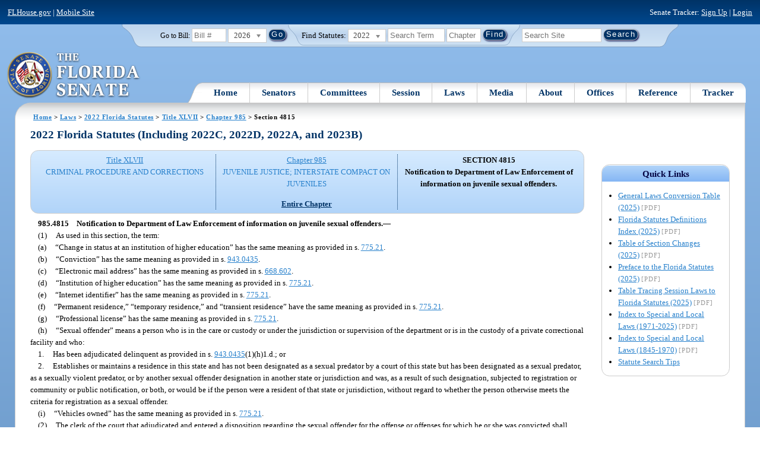

--- FILE ---
content_type: text/html; charset=utf-8
request_url: https://flsenate.gov/Laws/Statutes/2022/985.4815
body_size: 66666
content:
<!DOCTYPE html>

<html class="no-js">

<head>
    <meta charset="utf-8" />
    <link rel="apple-touch-icon" href="/Content/img/apple-touch-icon.png">
    <link rel="apple-touch-icon" sizes="72x72" href="/Content/img/apple-touch-icon-72x72-precomposed.png">
    <link rel="apple-touch-icon" sizes="57x57" href="/Content/img/apple-touch-icon-57x57-precomposed.png">
    <link rel="apple-touch-icon" sizes="114x114" href="/Content/img/apple-touch-icon-114x114-precomposed.png">
    <title>
    Chapter 985 Section 4815 - 2022 Florida Statutes - The Florida Senate
</title>
    <link href="/Content/css/styles.css" rel="stylesheet" type="text/css" media="screen" />
    <link href="/Content/css/print.css" rel="stylesheet" type="text/css" media="print" />
    <link href="/Content/css/chosen.css" rel="stylesheet" type="text/css" />
    
    <style>
        /*.box.left { padding: 0; }*/
        .statuteTOC { text-align: left; clear: both; /*background: none repeat scroll 0 0 #EDEDED; border: 0.09em solid #A9AAAB;*/ padding: 0.5em; position: relative; float: left; width: 98%; border-top: .09em dotted #036; }
            .statuteTOC:first-of-type, .statuteTOC.entireCh { border-top: none; }
        .lt-ie9 .statuteTOC.entireCh { border: 0; }
        .statuteTOC:hover { /*background-color:#d3e9ff;*/ background-color: #fff; }
        .statuteTOC a, .statuteTOC .selected { text-decoration: none; font-weight: bold; font-size: 1.1em; }

        /*.statuteTOC .entireCh a {float:right; }*/
        .tracker { float: left; width: 28px; }
        .trackerTitle { width: 28px; height:28px; float: left; content: ' '; }
        .statuteTOC .title { width: 10em; float: left; }
        .statuteTOC .descript { display: block; float: left; width: 60%; }
        .TOCcontrols { width: 9em; float: right; /*position: absolute; right: .5em;*/ }
            .TOCcontrols a { background: #036; color: #fff; padding: .2em .4em; white-space: nowrap; }
                .TOCcontrols a:hover { background: #2881cc; }
            .TOCcontrols .entireCh { display: block; margin-top: 1em; background: transparent; color: #036; padding: 0; text-align: right; margin-right: .5em; }
                .TOCcontrols .entireCh:hover { color: #2881CC; background: transparent; }

        /*Condensed/Mini Statute TOC prototype*/
        .miniStatuteTOC { /*float: left;*/  padding: 0 .5em; border-right: .09em dotted #036; display:table-cell; vertical-align:top; }
            .miniStatuteTOC:last-of-type  { border-right: none; }
        .twoAreas.filter, .threeAreas.filter, .fourAreas.filter { display: table; }
        .twoAreas .miniStatuteTOC { width: 49%;}
        .threeAreas .miniStatuteTOC { width: 32%; }
        .fourAreas .miniStatuteTOC { width: 24%; }

        .miniStatuteTOC a, .miniStatuteTOC a:hover .title { text-decoration: none; }
        .miniStatuteTOC a .title {text-decoration: underline; display:block;}
        
        .miniStatuteTOC .selected { text-decoration: none; font-weight: bold; /*font-size: 1.1em;*/  }
            .miniStatuteTOC a.wholeChp { display: block; margin-top: 1em; font-weight:bold; color: #036; text-decoration:underline;}
                .miniStatuteTOC a.wholeChp:hover { text-decoration: none; }
        .citeSearch { height: 32px; width: 32px; background-image: url("/UserContent/img/icons/billscite.png"); background-repeat:no-repeat; content: " "; display: inline-block; margin-right: 0.25em; }
        .trackMulti { height: 32px; width: 32px; background-image: url("/UserContent/img/icons/trackMulti.png"); background-repeat:no-repeat; content: " "; display: inline-block; margin-right: 0.25em; }
       #htop p.grid-50 {clear: none !important; margin: 0.8em 0 !important; } /* DP: style rule added to fix top header by negating styles added by statutory files */ 
       
       /*CV: styles added for titles affected by right column icons.*/
        div.PartTitle p { clear: left; }  
        div.Title p { clear: left; }
        .highlight { background-color:#ffff70; font-weight: bold; }
        .lt-ie10 div#RightCol { width: 230px; }
        #RightCol {margin-top:4.5em; }
    </style>



<script src="/Scripts/GoogleAnalytics.js"></script>

<script>
    initializeGoogleAnalytics('https://www.googletagmanager.com/gtag/js?id=', 'G-8CSBCL4LLF');
</script>

<script>
    initializeGoogleAnalytics('https://www.googletagmanager.com/gtag/js?id=', 'G-ZLT62P38CF');
</script>



</head>
<body>

    <!-- Transparent image to track how many users have JavaScript disabled -->
    <noscript><img src="/usercontent/img/icons/TransparentDot.gif" /></noscript>

    <script src="/Scripts/jquery-3.7.1.js"></script>
<script src="/Scripts/modernizr-2.6.2-respond-1.1.0.min.js"></script>
<script src="/Scripts/jquery.colorbox-min.js"></script>
<script src="/Scripts/jquery.placeholder.js"></script>
<script src="/Scripts/PhotoViewer.js"></script>
<script src="/Scripts/Tracker.js"></script>
<script src="/Scripts/chosen.jquery.js"></script>


    <!-- Htop: begin -->
    <div class="noindex">
        <!--noindex class tells Site Search Crawler to ignore html inside this tag-->

        <p id="skip"><a href="#menu">Skip to Navigation</a> | <a href="#main">Skip to Main Content</a> | <a href="#footer">Skip to Site Map</a></p>

        <div id="htop" class="grid-100 grid-parent clearfix">

            <p class="grid-50"><a href="http://www.flhouse.gov" id="FLHouseLink">FLHouse.gov</a> | <a class="GAMobile" href="/MobileSite">Mobile Site</a></p>
                <p class="grid-50 righttext">Senate Tracker: <a href="/Tracker/Signup">Sign Up</a> | <a href="/Tracker/Login">Login</a> </p>

        </div>
    </div>
    <!-- Htop: end -->
    <!-- Watch Session: end -->
    <div class="grid-container">
        <div class="grid-100">
            <div class="header-container">
                <!-- Search box: begin -->
                <div class="noindex">
                    <!--noindex class tells Site Search Crawler to ignore html inside this tag-->
                    <div id="searchbox">
                        <!--Go to Bill-->
                        <form action="/Session/Bill" method="post" class="form-inline">
                            <input name="__RequestVerificationToken" type="hidden" value="M9bBwauIUJD7g6iVQA3dYm8wea0DDR8IGpLbFVvceEyaWmAGyiO2FjPdc48S7B7F34YotkKLLItem8CPOWBcn8Uxao8yjfhU8aH5esLKuDI1" />
                            <span>
                                <label for="BillNumber">Go to Bill:</label>
                            </span>
                            <input type="search" class="input-mini-em" name="BillNumber" id="BillNumber" placeholder="Bill #">
                            <label class="print" for="billYear">Year:</label>
                                <select name="SessionYear" id="billYear" class="aytdropdown">
                <option value="2026" selected="selected">2026</option>
                <option value="2025">2025</option>
                <option value="2025C">2025C</option>
                <option value="2025B">2025B</option>
                <option value="2025A">2025A</option>
                <option value="2024O">2024 Org.</option>
                <option value="2024">2024</option>
                <option value="2023C">2023C</option>
                <option value="2023">2023</option>
                <option value="2023B">2023B</option>
                <option value="2022A">2022A</option>
                <option value="2022O">2022 Org.</option>
                <option value="2022D">2022D</option>
                <option value="2022C">2022C</option>
                <option value="2022">2022</option>
                <option value="2021B">2021B</option>
                <option value="2021A">2021A</option>
                <option value="2021">2021</option>
                <option value="2020O">2020 Org.</option>
                <option value="2020">2020</option>
                <option value="2019I">2019 I</option>
                <option value="2019">2019</option>
                <option value="2018O">2018 Org.</option>
                <option value="2018">2018</option>
                <option value="2017A">2017A</option>
                <option value="2017">2017</option>
                <option value="2016O">2016 Org.</option>
                <option value="2016">2016</option>
                <option value="2015C">2015C</option>
                <option value="2015B">2015B</option>
                <option value="2015A">2015A</option>
                <option value="2015">2015</option>
                <option value="2014O">2014 Org.</option>
                <option value="2014A">2014A</option>
                <option value="2014">2014</option>
                <option value="2013">2013</option>
                <option value="2012O">2012 Org.</option>
                <option value="2012B">2012B</option>
                <option value="2012">2012</option>
                <option value="2011">2011</option>
                <option value="2010A">2010A</option>
                <option value="2010O">2010 Org.</option>
                <option value="2010C">2010C</option>
                <option value="2010">2010</option>
                <option value="2009B">2009B</option>
                <option value="2009">2009</option>
                <option value="2009A">2009A</option>
                <option value="2008O">2008 Org.</option>
                <option value="2008">2008</option>
                <option value="2007D">2007D</option>
                <option value="2007C">2007C</option>
                <option value="2007B">2007B</option>
                <option value="2007">2007</option>
                <option value="2007A">2007A</option>
                <option value="2006O">2006 Org.</option>
                <option value="2006">2006</option>
                <option value="2005B">2005B</option>
                <option value="2005">2005</option>
                <option value="2004A">2004A</option>
                <option value="2004O">2004 Org.</option>
                <option value="2004">2004</option>
                <option value="2003E">2003E</option>
                <option value="2003D">2003D</option>
                <option value="2003C">2003C</option>
                <option value="2003B">2003B</option>
                <option value="2003A">2003A</option>
                <option value="2003">2003</option>
                <option value="2002O">2002 Org.</option>
                <option value="2002E">2002E</option>
                <option value="2002D">2002D</option>
                <option value="2002">2002</option>
                <option value="2001C">2001C</option>
                <option value="2001B">2001B</option>
                <option value="2001">2001</option>
                <option value="2001A">2000A (Dec.)</option>
                <option value="2000O">2000 Org.</option>
                <option value="2000">2000</option>
                <option value="2000A">2000A (Jan.)</option>
                <option value="1999">1999</option>
                <option value="1998O">1998 Org</option>
                <option value="1998">1998</option>
    </select>


                            <input type="hidden" name="FromGoToBill" value="True" />
                            <input type="submit" value="Go" class="blue button round">
                        </form>
                        <input type="hidden" id="DefaultSessionYear" value="" /> 
                        <!-- Search Statutes -->
                        <form action="/Laws/Statutes" method="post" class="form-inline statuebox">
                            <input name="__RequestVerificationToken" type="hidden" value="TKPN-LxpskEKnssLU_EDVJsaRxT2mIksAdgIRHkST92jL7IKWYVN5fQX5KQ23uV6CrmfylVh8CZrM6LXcU_VrBy64upNc5na589eHr47oi41" />
                            <span>Find Statutes:</span>
                            <label class="print" for="statuteYear">Year:</label>
                                <select name="StatuteYear" id="statuteYear" class="aytdropdown">
            <option value="2025">2025</option>
            <option value="2024">2024</option>
            <option value="2023">2023</option>
            <option value="2022" selected="selected">2022</option>
            <option value="2021">2021</option>
            <option value="2020">2020</option>
            <option value="2019">2019</option>
            <option value="2018">2018</option>
            <option value="2017">2017</option>
            <option value="2016">2016</option>
            <option value="2015">2015</option>
            <option value="2014">2014</option>
            <option value="2013">2013</option>
            <option value="2012">2012</option>
            <option value="2011">2011</option>
            <option value="2010">2010</option>
            <option value="2009">2009</option>
            <option value="2008">2008</option>
            <option value="2007">2007</option>
            <option value="2006">2006</option>
            <option value="2005">2005</option>
            <option value="2004">2004</option>
            <option value="2003">2003</option>
            <option value="2002">2002</option>
            <option value="2001">2001</option>
            <option value="2000">2000</option>
            <option value="1999">1999</option>
            <option value="1998">1998</option>
            <option value="1997">1997</option>
    </select>


                            <input type="search" name="StatuteSearchQuery" class="input-small-em" placeholder="Search Term">
                            <label class="print" for="statuteChap">Within Chapter:</label>
                            <input type="search" name="GoToChapter" id="statuteChap" class="input-mini-em" placeholder="Chapter">
                            <input type="submit" value="Find" class="blue button round">
                        </form>

                        <!--Search Flsenate.gov-->
                        <form accept-charset="utf-8" action="/search/results" class="form-inline" method="get">
                            <input type="search" autocomplete="off" class="input-medium-em" name="q" title="search" id="searchQuery" placeholder="Search Site">
                            <input type="submit" value="Search" class="blue button round">
                        </form>
                    </div>
                </div>
                <noscript>
                    <p class="right centertext redtext mar-bot0 width50" style="margin-top:3em;">Javascript must be enabled for site search.</p>
                </noscript>
                <!-- Search box: end -->
                <header class="wrapper clearfix">
                    <h1 class="print">The Florida Senate</h1>
                    <div id="logo">
                        <a href="/" class="logo sealsImg"></a>
                    </div>

                    <!-- Menu:start -->
                    <nav>
                        <ul id="menu">
                            <li class="first">
                                <a href="/">Home</a>
                            </li>

                            <li>
                                <a href="/Senators" class="drop">Senators</a>
                                <div class="dropdown_1column">
                                    <div class="col_1">
                                        <p><a href="/Senators">Senator List</a></p>
                                        <p><a href="/Senators/Find">Find Your Legislators</a></p>
                                        <p><a href="/Senators/Districts">District Maps</a></p>
                                        <p><a href="/Senators/VoteDisclosures">Vote Disclosures</a></p>
                                    </div>
                                </div>
                            </li>

                            <li>
                                <a href="/Committees" class="drop">Committees</a>
                                <div class="dropdown_1column">
                                    <div class="col_1">
                                        <p><a href="/Committees">Committee List</a></p>
                                        <p>
                                            <a href="/Committees/Publications">
                                                Committee<br />
                                                Publications
                                            </a>
                                        </p>
                                    </div>
                                </div>
                            </li>

                            <li>
                                <a href="/Session" class="drop">Session</a>
                                <div class="dropdown_3columns">
                                    <div class="col_1">
                                        <p><a href="/Session/Bills">Bills</a></p>
                                        <p><a href="/Session/Calendars">Calendars</a></p>
                                        <p><a href="/Session/Journals">Journals</a></p>
                                    </div>
                                    <div class="col_1">
                                        <p><a href="/Session/Appropriations">Appropriations</a></p>
                                        <p><a href="/Session/Conferences">Conferences</a></p>
                                        <p><a href="/Session/Reports">Reports</a></p>
                                    </div>
                                    <div class="col_1">
                                        <p><a href="/Session/ExecutiveAppointments">Executive Appointments</a></p>
                                        <p><a href="/Session/ExecutiveSuspensions">Executive Suspensions</a></p>
                                        <p><a href="/Session/Redistricting">Redistricting</a></p>
                                    </div>
                                </div>
                            </li>

                            <li>
                                <a href="/Laws" class="drop">Laws</a>
                                <div class="dropdown_2columns">
                                    <div class="col_1">
                                        <p><a href="/Laws/Statutes">Statutes</a></p>
                                        <p>
                                            <a href="/Search/StatuteSearchTips">
                                                Help Searching<br>
                                                Statutes
                                            </a>
                                        </p>
                                        <p><a href="/Laws/Constitution">Constitution</a></p>
                                    </div>
                                    <div class="col_1">
                                        <p><a href="http://laws.flrules.org/">Laws of Florida <span class="newWindowIco16 commonIco"></span></a></p>
                                        <p><a href="http://www.leg.state.fl.us/cgi-bin/View_Page.pl?Tab=info_center&Submenu=2&File=index.html&Directory=portal/legistore/&Location=app">Order - Legistore <span class="newWindowIco16 commonIco"></span></a></p>
                                    </div>
                                </div>
                            </li>

                            <li>
                                <a href="/Media" class="drop">Media</a>
                                <div class="dropdown_2columns">
                                    <div class="col_1">
                                        <p>
                                            <a href="/Media/VideoSchedule">
                                                Video Broadcast<br>
                                                Schedule
                                            </a>
                                        </p>
                                        <p><a href="/Media/Publications">Publications</a></p>
                                    </div>
                                    <div class="col_1">
                                        <p><a href="/Media/Videos">Videos</a></p>
                                        <p><a href="/Media/Topics">Topics</a></p>
                                    </div>
                                </div>
                            </li>

                            <li>
                                <a href="/About" class="drop">About</a>
                                <div class="dropdown_2columns">
                                    <div class="col_1">
                                        <p><a href="/About/Employment">Employment</a></p>
                                        <p><a href="/About/Accessibility">Accessibility</a></p>
                                    </div>
                                    <div class="col_1">
                                        <p><a href="/About/Visit">Visit Us</a> </p>
                                        <p><a href="/About/Contact">Contact Us</a></p>
                                        <p><a href=" https://senatepages.flsenate.gov/">Page Program</a></p>
                                    </div>
                                </div>
                            </li>

                            <li>
                                <a href="/Offices" class="drop">Offices</a>
                                <div class="dropdown_2columns align_right">
                                    <div class="col_1">
                                        <p><a href="/Offices/President">President's Office </a></p>
                                        <p><a href="/Offices/Majority">Majority Office</a></p>
                                    </div>
                                    <div class="col_1">
                                        <p><a href="/Offices/Minority">Minority Office</a></p>
                                        <p><a href="/Offices/Secretary">Secretary's Office </a></p>
                                    </div>
                                </div>
                            </li>

                            <li>
                                <a href="/Reference" class="drop">Reference</a>
                                <div class="dropdown_2columns align_right">
                                    <div class="col_1">
                                        <p><a href="/Reference/Glossary">Glossary</a></p>
                                        <p><a href="/Reference/FAQ">FAQ</a></p>
                                        <p><a href="/Reference/Help">Help</a></p>
                                        <p><a href="/Reference/Links">Links</a></p>
                                        <p><a href="/Search/SiteSearchTips">Search Tips</a></p>
                                    </div>
                                    <div class="col_1">
                                        <p><a href="/Reference/Publications">Publications</a></p>
                                        <p><a href="/Reference/SenateRules">Rules</a></p>
                                        <p><a href="/Reference/Publications/SenateHandbooks">Handbooks</a></p>
                                        <p><a href="/Reference/AdvisoryOpinions">Advisory Opinions</a></p>
                                        <p><a href="/Reference/PublicRecords">Public Records</a></p>
                                    </div>
                                </div>
                            </li>

                            <li class="last">
                                <a href="/Tracker">Tracker</a>
                                <div class="dropdown_1column align_right">
                                    <div class="col_1">

                                            <p><a href="/Tracker/Login">Login</a></p>
                                            <p><a href="/Tracker/Signup">Sign Up</a></p>
                                        <p><a href="/Tracker/Help">Tracker Help</a></p>
                                    </div>
                                </div>
                            </li>
                        </ul>
                    </nav>
                    <!-- Menu:end -->
                </header>
            </div>
            <div id="main" class="grid-100">
                <div class="main wrapper clearfix">
                    


                    
    <div id="breadcrumbs"><a href="/">Home</a> &gt; <a href="/Laws">Laws</a> &gt; <a href="/Laws/Statutes/2022">2022 Florida Statutes</a> &gt; <a href="/Laws/Statutes/2022/Title47/#Title47">Title XLVII</a> &gt;  
            <a href="/Laws/Statutes/2022/Chapter985">Chapter 985</a> &gt; Section 4815    </div>

                    






<!-- Right column begin -->
<div id="RightCol" class="grid-fixedRight">
    
    <!-- Bills that Cite this Section: Begin-->
    <!-- Bills: End-->
    <!-- quick links: begin -->
            <div class="quicklink">
            <p class="ql-title">Quick Links</p>
            <ul>
                    <li><a target="_blank" href="/PublishedContent/Laws/Statutes/Links/General_Laws_Conversion_Table__2025_.pdf">General Laws Conversion Table (2025)</a> <span class="filetype">[PDF]</span></li>
                    <li><a target="_blank" href="/PublishedContent/Laws/Statutes/Links/Florida_Statutes_Definitions_Index__2025_.pdf">Florida Statutes Definitions Index (2025)</a> <span class="filetype">[PDF]</span></li>
                    <li><a target="_blank" href="/PublishedContent/Laws/Statutes/Links/Table_of_Section_Changes__2025_.pdf">Table of Section Changes (2025)</a> <span class="filetype">[PDF]</span></li>
                    <li><a target="_blank" href="/PublishedContent/Laws/Statutes/Links/Preface_to_the_Florida_Statutes__2025_.pdf">Preface to the Florida Statutes (2025)</a> <span class="filetype">[PDF]</span></li>
                    <li><a target="_blank" href="/PublishedContent/Laws/Statutes/Links/Table_Tracing_Session_Laws_to_Florida_Statutes__2025_.pdf">Table Tracing Session Laws to Florida Statutes (2025)</a> <span class="filetype">[PDF]</span></li>
                    <li><a target="_blank" href="/PublishedContent/Laws/Statutes/Links/Index_to_Special_and_Local_Laws__1971_2025_.pdf">Index to Special and Local Laws (1971-2025)</a> <span class="filetype">[PDF]</span></li>
                    <li><a target="_blank" href="/PublishedContent/Laws/Statutes/Links/IndexSpecialLocalLaws1845-1970.pdf">Index to Special and Local Laws (1845-1970)</a> <span class="filetype">[PDF]</span></li>
                    <li><a href="/Search/StatuteSearchTips">Statute Search Tips</a></li>
            </ul>
        </div>


    <!-- quick links: end -->
</div>
<!-- Right column end -->

<!-- Left column begin -->
<div class="grid-autoLeft">
    <h2>
        2022 Florida Statutes  (Including 2022C, 2022D, 2022A, and 2023B)    </h2>

    
    <div class="threeAreas filter left width98 rounded">
        <div class="miniStatuteTOC"><a href="/Laws/Statutes/2022/Title47/#Title47"><span class="title">Title XLVII</span> <span class="descript">CRIMINAL PROCEDURE AND CORRECTIONS</span></a></div>
        
                    <div class="miniStatuteTOC">
                        <a href="/Laws/Statutes/2022/Chapter985"><span class="title">Chapter 985</span>
                        <span class="descript">JUVENILE JUSTICE; INTERSTATE COMPACT ON JUVENILES</span></a> 
                            <a class="wholeChp" href="/Laws/Statutes/2022/Chapter985/All">Entire Chapter</a>
                    </div>
                    <div class="miniStatuteTOC">
                        <span class="selected">SECTION 4815 <br />
                        Notification to Department of Law Enforcement of information on juvenile sexual offenders.</span>
                    </div>
    
    </div> 
    

    <div class="HighlightBlock">
        <link href="/UserContent/Laws/Statutes/Statute2022/css/FSChapter.css" rel="stylesheet" type="text/css">
<!DOCTYPE html PUBLIC "-//W3C//DTD XHTML 1.0 Transitional//EN" "https://www.w3.org/TR/xhtml1/DTD/xhtml1-transitional.dtd"><html xmlns="https://www.w3.org/1999/xhtml" xmlns:mso="urn:schemas-microsoft-com:office:office" xmlns:msdt="uuid:C2F41010-65B3-11d1-A29F-00AA00C14882"><head><meta http-equiv="content-type" content="text/html; charset=utf-8" /><title>F.S. 985.4815</title><link rel="stylesheet" type="text/css" href="https://www.flsenate.gov/UserContent/Laws/Statutes/Statute2022/css/FSSection.css" />
<!--[if gte mso 9]><xml>
<mso:CustomDocumentProperties>
<mso:StatuteChapter msdt:dt="string">985.000000000000</mso:StatuteChapter>
<mso:StatuteChapterName msdt:dt="string">Juvenile justice; interstate compact on juveniles</mso:StatuteChapterName>
<mso:StatuteYear msdt:dt="string">2022.00000000000</mso:StatuteYear>
<mso:StatutePart msdt:dt="string">VII</mso:StatutePart>
<mso:StatuteChapterSection msdt:dt="string">0985.4815</mso:StatuteChapterSection>
<mso:StatuteSection msdt:dt="string">4815</mso:StatuteSection>
</mso:CustomDocumentProperties>
</xml><![endif]-->
</head><body><div class="Section"><span class="SectionNumber">985.4815&#x2003;</span><span class="Catchline"><span xml:space="preserve" class="CatchlineText">Notification to Department of Law Enforcement of information on juvenile sexual offenders.</span><span class="EmDash">&#x2014;</span></span><span class="SectionBody"><div class="Subsection"><span class="Number">(1)&#x2003;</span><span xml:space="preserve" class="Text Intro Justify">As used in this section, the term:</span><div class="Paragraph"><span class="Number">(a)&#x2003;</span><span xml:space="preserve" class="Text Intro Justify">“Change in status at an institution of higher education” has the same meaning as provided in s. <a href="/Laws/Statutes/2022/775.21">775.21</a>.</span></div><div class="Paragraph"><span class="Number">(b)&#x2003;</span><span xml:space="preserve" class="Text Intro Justify">“Conviction” has the same meaning as provided in s. <a href="/Laws/Statutes/2022/943.0435">943.0435</a>.</span></div><div class="Paragraph"><span class="Number">(c)&#x2003;</span><span xml:space="preserve" class="Text Intro Justify">“Electronic mail address” has the same meaning as provided in s. <a href="/Laws/Statutes/2022/668.602">668.602</a>.</span></div><div class="Paragraph"><span class="Number">(d)&#x2003;</span><span xml:space="preserve" class="Text Intro Justify">“Institution of higher education” has the same meaning as provided in s. <a href="/Laws/Statutes/2022/775.21">775.21</a>.</span></div><div class="Paragraph"><span class="Number">(e)&#x2003;</span><span xml:space="preserve" class="Text Intro Justify">“Internet identifier” has the same meaning as provided in s. <a href="/Laws/Statutes/2022/775.21">775.21</a>.</span></div><div class="Paragraph"><span class="Number">(f)&#x2003;</span><span xml:space="preserve" class="Text Intro Justify">“Permanent residence,” “temporary residence,” and “transient residence” have the same meaning as provided in s. <a href="/Laws/Statutes/2022/775.21">775.21</a>.</span></div><div class="Paragraph"><span class="Number">(g)&#x2003;</span><span xml:space="preserve" class="Text Intro Justify">“Professional license” has the same meaning as provided in s. <a href="/Laws/Statutes/2022/775.21">775.21</a>.</span></div><div class="Paragraph"><span class="Number">(h)&#x2003;</span><span xml:space="preserve" class="Text Intro Justify">“Sexual offender” means a person who is in the care or custody or under the jurisdiction or supervision of the department or is in the custody of a private correctional facility and who:</span><div class="SubParagraph"><span class="Number">1.&#x2003;</span><span xml:space="preserve" class="Text Intro Justify">Has been adjudicated delinquent as provided in s. <a href="/Laws/Statutes/2022/943.0435">943.0435</a>(1)(h)1.d.; or</span></div><div class="SubParagraph"><span class="Number">2.&#x2003;</span><span xml:space="preserve" class="Text Intro Justify">Establishes or maintains a residence in this state and has not been designated as a sexual predator by a court of this state but has been designated as a sexual predator, as a sexually violent predator, or by another sexual offender designation in another state or jurisdiction and was, as a result of such designation, subjected to registration or community or public notification, or both, or would be if the person were a resident of that state or jurisdiction, without regard to whether the person otherwise meets the criteria for registration as a sexual offender.</span></div></div><div class="Paragraph"><span class="Number">(i)&#x2003;</span><span xml:space="preserve" class="Text Intro Justify">“Vehicles owned” has the same meaning as provided in s. <a href="/Laws/Statutes/2022/775.21">775.21</a>.</span></div></div><div class="Subsection"><span class="Number">(2)&#x2003;</span><span xml:space="preserve" class="Text Intro Justify">The clerk of the court that adjudicated and entered a disposition regarding the sexual offender for the offense or offenses for which he or she was convicted shall forward to the department and the Department of Law Enforcement a certified copy of any order entered by the court imposing any special condition or restriction on the sexual offender which restricts or prohibits access to the victim, if the victim is a minor, or to other minors. The Department of Law Enforcement may include on its Internet website such special conditions or restrictions.</span></div><div class="Subsection"><span class="Number">(3)&#x2003;</span><span xml:space="preserve" class="Text Intro Justify">If a sexual offender is not sentenced to a term of residential commitment, the clerk of the court shall ensure that the sexual offender’s fingerprints are taken and forwarded to the Department of Law Enforcement within 48 hours after the court sentences the offender. The fingerprints shall be clearly marked “Sexual Offender Registration.”</span></div><div class="Subsection"><span class="Number">(4)&#x2003;</span><span xml:space="preserve" class="Text Intro Justify">A sexual offender, as described in this section, who is under the supervision of the department but who is not committed shall register with the department within 3 business days after adjudication and disposition for a registrable offense and otherwise provide information as required by this subsection.</span><div class="Paragraph"><span class="Number">(a)&#x2003;</span><span xml:space="preserve" class="Text Intro Justify">The sexual offender shall provide his or her name; date of birth; social security number; race; sex; height; weight; hair and eye color; tattoos or other identifying marks; the make, model, color, vehicle identification number (VIN), and license tag number of all vehicles owned; permanent or legal residence and address of temporary residence within the state or out of state while the sexual offender is in the care or custody or under the jurisdiction or supervision of the department in this state, including any rural route address or post office box; if no permanent or temporary address, any transient residence; address, location or description, and dates of any current or known future temporary residence within the state or out of state; all home telephone numbers and cellular telephone numbers required to be provided pursuant to s. <a href="/Laws/Statutes/2022/943.0435">943.0435</a>(4)(e); all electronic mail addresses and Internet identifiers required to be provided pursuant to s. <a href="/Laws/Statutes/2022/943.0435">943.0435</a>(4)(e); and the name and address of each school attended. The sexual offender shall also produce his or her passport, if he or she has a passport, and, if he or she is an alien, shall produce or provide information about documents establishing his or her immigration status. The offender shall also provide information about any professional licenses he or she has. The department shall verify the address of each sexual offender and shall report to the Department of Law Enforcement any failure by a sexual offender to comply with registration requirements.</span></div><div class="Paragraph"><span class="Number">(b)&#x2003;</span><span xml:space="preserve" class="Text Intro Justify">If the sexual offender is enrolled or employed, whether for compensation or as a volunteer, at an institution of higher education in this state, the sexual offender shall provide the name, address, and county of each institution, including each campus attended, and the sexual offender’s enrollment, volunteer, or employment status. Each change in status at an institution of higher education must be reported to the department within 48 hours after the change in status at an institution of higher education. The department shall promptly notify each institution of the sexual offender’s presence and any change in the sexual offender’s enrollment, volunteer, or employment status.</span></div><div class="Paragraph"><span class="Number">(c)&#x2003;</span><span xml:space="preserve" class="Text Intro Justify">A sexual offender shall report in person to the sheriff’s office within 48 hours after any change in vehicles owned to report those vehicle information changes.</span></div></div><div class="Subsection"><span class="Number">(5)&#x2003;</span><span xml:space="preserve" class="Text Intro Justify">In addition to notification and transmittal requirements imposed by any other provision of law, the department shall compile information on any sexual offender and provide the information to the Department of Law Enforcement. The department must make the information available electronically to the Department of Law Enforcement in its database in a format that is compatible with the requirements of the Florida Crime Information Center.</span></div><div class="Subsection"><div class="Paragraph"><span class="Number">(6)(a)&#x2003;</span><span xml:space="preserve" class="Text Intro Justify">The information provided to the Department of Law Enforcement must include the following:</span><div class="SubParagraph"><span class="Number">1.&#x2003;</span><span xml:space="preserve" class="Text Intro Justify">The information obtained from the sexual offender under subsection (4).</span></div><div class="SubParagraph"><span class="Number">2.&#x2003;</span><span xml:space="preserve" class="Text Intro Justify">The sexual offender’s most current address and place of permanent, temporary, or transient residence within the state or out of state, and address, location or description, and dates of any current or known future temporary residence within the state or out of state, while the sexual offender is in the care or custody or under the jurisdiction or supervision of the department in this state, including the name of the county or municipality in which the offender permanently or temporarily resides, or has a transient residence, and address, location or description, and dates of any current or known future temporary residence within the state or out of state; and, if known, the intended place of permanent, temporary, or transient residence, and address, location or description, and dates of any current or known future temporary residence within the state or out of state upon satisfaction of all sanctions.</span></div><div class="SubParagraph"><span class="Number">3.&#x2003;</span><span xml:space="preserve" class="Text Intro Justify">The legal status of the sexual offender and the scheduled termination date of that legal status.</span></div><div class="SubParagraph"><span class="Number">4.&#x2003;</span><span xml:space="preserve" class="Text Intro Justify">The location of, and local telephone number for, any department office that is responsible for supervising the sexual offender.</span></div><div class="SubParagraph"><span class="Number">5.&#x2003;</span><span xml:space="preserve" class="Text Intro Justify">An indication of whether the victim of the offense that resulted in the offender’s status as a sexual offender was a minor.</span></div><div class="SubParagraph"><span class="Number">6.&#x2003;</span><span xml:space="preserve" class="Text Intro Justify">The offense or offenses at adjudication and disposition that resulted in the determination of the offender’s status as a sex offender.</span></div><div class="SubParagraph"><span class="Number">7.&#x2003;</span><span xml:space="preserve" class="Text Intro Justify">A digitized photograph of the sexual offender, which must have been taken within 60 days before the offender was released from the custody of the department or a private correctional facility by expiration of sentence under s. <a href="/Laws/Statutes/2022/944.275">944.275</a>, or within 60 days after the onset of the department’s supervision of any sexual offender who is on probation, postcommitment probation, residential commitment, nonresidential commitment, licensed child-caring commitment, community control, conditional release, parole, provisional release, or control release or who is supervised by the department under the Interstate Compact Agreement for Probationers and Parolees. If the sexual offender is in the custody of a private correctional facility, the facility shall take a digitized photograph of the sexual offender within the time period provided in this subparagraph and shall provide the photograph to the department.</span></div></div><div class="Paragraph"><span class="Number">(b)&#x2003;</span><span xml:space="preserve" class="Text Intro Justify">If any information provided by the department changes during the time the sexual offender is under the department’s care, control, custody, or supervision, including any change in the offender’s name by reason of marriage or other legal process, the department shall, in a timely manner, update the information and provide it to the Department of Law Enforcement in the manner prescribed in subsection (5).</span></div></div><div class="Subsection"><span class="Number">(7)&#x2003;</span><span xml:space="preserve" class="Text Intro Justify">If the sexual offender is in the custody of a local jail, the custodian of the local jail shall register the offender within 3 business days after intake of the offender for any reason and upon release, and shall forward the information to the Department of Law Enforcement. The custodian of the local jail shall also take a digitized photograph of the sexual offender while the offender remains in custody and shall provide the digitized photograph to the Department of Law Enforcement.</span></div><div class="Subsection"><span class="Number">(8)&#x2003;</span><span xml:space="preserve" class="Text Intro Justify">If the sexual offender is under federal supervision, the federal agency responsible for supervising the sexual offender may forward to the Department of Law Enforcement any information regarding the sexual offender which is consistent with the information provided by the department under this section and may indicate whether use of the information is restricted to law enforcement purposes only or may be used by the Department of Law Enforcement for purposes of public notification.</span></div><div class="Subsection"><span class="Number">(9)&#x2003;</span><span xml:space="preserve" class="Text Intro Justify">A sexual offender, as described in this section, who is under the care, jurisdiction, or supervision of the department but who is not incarcerated shall, in addition to the registration requirements provided in subsection (4), register in the manner provided in s. <a href="/Laws/Statutes/2022/943.0435">943.0435</a>(3), (4), and (5), unless the sexual offender is a sexual predator, in which case he or she shall register as required under s. <a href="/Laws/Statutes/2022/775.21">775.21</a>. A sexual offender who fails to comply with the requirements of s. <a href="/Laws/Statutes/2022/943.0435">943.0435</a> is subject to the penalties provided in s. <a href="/Laws/Statutes/2022/943.0435">943.0435</a>(9).</span></div><div class="Subsection"><div class="Paragraph"><span class="Number">(10)(a)&#x2003;</span><span xml:space="preserve" class="Text Intro Justify">The failure of a sexual offender to submit to the taking of a digitized photograph, or to otherwise comply with the requirements of this section, is a felony of the third degree, punishable as provided in s. <a href="/Laws/Statutes/2022/775.082">775.082</a>, s. <a href="/Laws/Statutes/2022/775.083">775.083</a>, or s. <a href="/Laws/Statutes/2022/775.084">775.084</a>.</span></div><div class="Paragraph"><span class="Number">(b)&#x2003;</span><span xml:space="preserve" class="Text Intro Justify">A sexual offender who commits any act or omission in violation of this section may be prosecuted for the act or omission in the county in which the act or omission was committed, the county of the last registered address of the sexual offender, or the county in which the adjudication and disposition occurred for the offense or offenses that meet the criteria for designating a person as a sexual offender.</span></div><div class="Paragraph"><span class="Number">(c)&#x2003;</span><span xml:space="preserve" class="Text Intro Justify">An arrest on charges of failure to register when the offender has been provided and advised of his or her statutory obligations to register under s. <a href="/Laws/Statutes/2022/943.0435">943.0435</a>(2), the service of an information or a complaint for a violation of this section, or an arraignment on charges for a violation of this section constitutes actual notice of the duty to register. A sexual offender’s failure to immediately register as required by this section following such arrest, service, or arraignment constitutes grounds for a subsequent charge of failure to register. A sexual offender charged with the crime of failure to register who asserts, or intends to assert, a lack of notice of the duty to register as a defense to a charge of failure to register shall immediately register as required by this section. A sexual offender who is charged with a subsequent failure to register may not assert the defense of a lack of notice of the duty to register.</span></div><div class="Paragraph"><span class="Number">(d)&#x2003;</span><span xml:space="preserve" class="Text Intro Justify">Registration following such arrest, service, or arraignment is not a defense and does not relieve the sexual offender of criminal liability for the failure to register.</span></div></div><div class="Subsection"><span class="Number">(11)&#x2003;</span><span xml:space="preserve" class="Text Intro Justify">The department, the Department of Highway Safety and Motor Vehicles, the Department of Law Enforcement, the Department of Corrections, personnel of those departments, and any individual or entity acting at the request or upon the direction of those departments are immune from civil liability for damages for good faith compliance with this section and shall be presumed to have acted in good faith in compiling, recording, reporting, or providing information. The presumption of good faith is not overcome if technical or clerical errors are made by the department, the Department of Highway Safety and Motor Vehicles, the Department of Law Enforcement, the Department of Corrections, personnel of those departments, or any individual or entity acting at the request or upon the direction of those departments in compiling, recording, reporting, or providing information, or, if the information is incomplete or incorrect because the information has not been provided by a person or agency required to provide it, was not reported, or was falsely reported.</span></div><div class="Subsection"><span class="Number">(12)&#x2003;</span><span xml:space="preserve" class="Text Intro Justify">Any person who has reason to believe that a sexual offender is not complying, or has not complied, with the requirements of this section and who, with the intent to assist the sexual offender in eluding a law enforcement agency that is seeking to find the sexual offender to question the sexual offender about, or to arrest the sexual offender for, his or her noncompliance with the requirements of this section:</span><div class="Paragraph"><span class="Number">(a)&#x2003;</span><span xml:space="preserve" class="Text Intro Justify">Withholds information from, or does not notify, the law enforcement agency about the sexual offender’s noncompliance with the requirements of this section and, if known, the whereabouts of the sexual offender;</span></div><div class="Paragraph"><span class="Number">(b)&#x2003;</span><span xml:space="preserve" class="Text Intro Justify">Harbors, attempts to harbor, or assists another person in harboring or attempting to harbor the sexual offender;</span></div><div class="Paragraph"><span class="Number">(c)&#x2003;</span><span xml:space="preserve" class="Text Intro Justify">Conceals, attempts to conceal, or assists another person in concealing or attempting to conceal the sexual offender; or</span></div><div class="Paragraph"><span class="Number">(d)&#x2003;</span><span xml:space="preserve" class="Text Intro Justify">Provides information to the law enforcement agency regarding the sexual offender that the person knows to be false</span></div><p xml:space="preserve" class="Reversion Justify">commits a felony of the third degree, punishable as provided in s. <a href="/Laws/Statutes/2022/775.082">775.082</a>, s. <a href="/Laws/Statutes/2022/775.083">775.083</a>, or s. <a href="/Laws/Statutes/2022/775.084">775.084</a>. This subsection does not apply if the sexual offender is incarcerated in or is in the custody of a state correctional facility, a private correctional facility, a local jail, or a federal correctional facility.</p></div><div class="Subsection"><div class="Paragraph"><span class="Number">(13)(a)&#x2003;</span><span xml:space="preserve" class="Text Intro Justify">A sexual offender must report in person each year during the month of the sexual offender’s birthday and during every third month thereafter to the sheriff’s office in the county in which he or she resides or is otherwise located to reregister.</span></div><div class="Paragraph"><span class="Number">(b)&#x2003;</span><span xml:space="preserve" class="Text Intro Justify">The sheriff’s office may determine the appropriate times and days for reporting by the sexual offender, which must be consistent with the reporting requirements of this subsection. Reregistration must include any changes to the following information:</span><div class="SubParagraph"><span class="Number">1.&#x2003;</span><span xml:space="preserve" class="Text Intro Justify">Name; social security number; age; race; sex; date of birth; height; weight; hair and eye color; tattoos or other identifying marks; fingerprints; palm prints; address of any permanent residence and address of any current temporary residence, within the state or out of state, including a rural route address and a post office box; if no permanent or temporary address, any transient residence; address, location or description, and dates of any current or known future temporary residence within the state or out of state; passport information, if he or she has a passport, and, if he or she is an alien, information about documents establishing his or her immigration status; all home telephone numbers and cellular telephone numbers required to be provided pursuant to s. <a href="/Laws/Statutes/2022/943.0435">943.0435</a>(4)(e); all electronic mail addresses and Internet identifiers required to be provided pursuant to s. <a href="/Laws/Statutes/2022/943.0435">943.0435</a>(4)(e); name and address of each school attended; employment information required to be provided pursuant to s. <a href="/Laws/Statutes/2022/943.0435">943.0435</a>(4)(e); the make, model, color, vehicle identification number (VIN), and license tag number of all vehicles owned; and photograph. A post office box may not be provided in lieu of a physical residential address. The offender shall also provide information about any professional licenses he or she has.</span></div><div class="SubParagraph"><span class="Number">2.&#x2003;</span><span xml:space="preserve" class="Text Intro Justify">If the sexual offender is enrolled or employed, whether for compensation or as a volunteer, at an institution of higher education in this state, the sexual offender shall also provide to the department the name, address, and county of each institution, including each campus attended, and the sexual offender’s enrollment, volunteer, or employment status.</span></div><div class="SubParagraph"><span class="Number">3.&#x2003;</span><span xml:space="preserve" class="Text Intro Justify">If the sexual offender’s place of residence is a motor vehicle, trailer, mobile home, or manufactured home, as defined in chapter 320, the sexual offender shall also provide the vehicle identification number; the license tag number; the registration number; and a description, including color scheme, of the motor vehicle, trailer, mobile home, or manufactured home. If the sexual offender’s place of residence is a vessel, live-aboard vessel, or houseboat, as defined in chapter 327, the sexual offender shall also provide the hull identification number; the manufacturer’s serial number; the name of the vessel, live-aboard vessel, or houseboat; the registration number; and a description, including color scheme, of the vessel, live-aboard vessel, or houseboat.</span></div><div class="SubParagraph"><span class="Number">4.&#x2003;</span><span xml:space="preserve" class="Text Intro Justify">Any sexual offender who fails to report in person as required at the sheriff’s office, who fails to respond to any address verification correspondence from the department within 3 weeks after the date of the correspondence, or who knowingly provides false registration information by act or omission commits a felony of the third degree, punishable as provided in ss. <a href="/Laws/Statutes/2022/775.082">775.082</a>, <a href="/Laws/Statutes/2022/775.083">775.083</a>, and <a href="/Laws/Statutes/2022/775.084">775.084</a>.</span></div></div><div class="Paragraph"><span class="Number">(c)&#x2003;</span><span xml:space="preserve" class="Text Intro Justify">The sheriff’s office shall, within 2 working days, electronically submit and update all information provided by the sexual offender to the Department of Law Enforcement in a manner prescribed by that department.</span></div></div></span><div class="History"><span class="HistoryTitle">History.</span><span class="EmDash">&#x2014;</span><span xml:space="preserve" class="HistoryText">s. 13, ch. 2007-209; s. 15, ch. 2010-92; s. 66, ch. 2013-116; s. 11, ch. 2014-5; s. 29, ch. 2014-162; s. 63, ch. 2016-24; s. 8, ch. 2016-104; ss. 7, 11, ch. 2017-170; s. 30, ch. 2021-156.</span></div></div></body></html>    </div>
</div><br />
<!-- left column end -->


                </div>
                <!-- #main:end -->
            </div>
            <!-- #main-container:end  -->
            <!-- Footer: begin-->
            <footer id="footer">
                <!--Footer Site Map Nav: begin-->
                <nav>
                    <a href="/" title="Home">
                        <p class="seal sealsImg iconOnly">Home</p>
                    </a>
                    <div class="grid-20">
                        <p><a href="/Senators">Senators</a></p>
                        <ul>
                            <li><a href="/Senators">Senator List</a></li>
                            <li><a href="/Senators/Find">Find Your Legislators</a></li>
                            <li><a href="/Senators/Districts">District Maps</a></li>
                            <li><a href="/Senators/VoteDisclosures">Vote Disclosures</a></li>
                        </ul>
                        <p><a href="/Committees">Committees</a></p>
                        <ul>
                            <li><a href="/Committees/#com-list">Committee List</a></li>
                            <li><a href="/Committees/Publications">Committee Publications</a></li>
                        </ul>
                        <p><a href="/Search/Results">Search</a></p>
                        <ul>
                            <li><a href="/Search/BillSearchTips">Bill Search Tips</a></li>
                            <li><a href="/Search/StatuteSearchTips">Statute Search Tips</a></li>
                            <li><a href="/Search/SiteSearchTips">Site Search Tips</a></li>
                        </ul>
                    </div>
                    <div class="grid-20">
                        <p><a href="/Session">Session</a></p>
                        <ul>
                            <li><a href="/Session/Bills">Bills</a></li>
                            <li><a href="/Session/Calendars">Calendars</a></li>
                            <li><a href="/Session/Journals">Journals</a></li>
                            <li><a href="/Session/Appropriations">Appropriations</a></li>
                            <li><a href="/Session/Conferences">Conferences</a></li>
                            <li><a href="/Session/Reports">Reports</a></li>
                            <li><a href="/Session/ExecutiveAppointments">Executive Appointments</a></li>
                            <li><a href="/Session/ExecutiveSuspensions">Executive Suspensions</a></li>
                            <li><a href="/Session/Redistricting">Redistricting</a></li>
                        </ul>
                        <p><a href="/Laws">Laws</a></p>
                        <ul>
                            <li><a href="/Laws/Statutes">Statutes</a></li>
                            <li><a href="/Laws/Constitution">Constitution</a></li>
                            <li><a href="http://laws.flrules.org/">Laws of Florida <span class="newWindowWhiteIco16 commonIco"></span></a></li>
                            <li><a href="http://www.leg.state.fl.us/cgi-bin/View_Page.pl?Tab=info_center&Submenu=2&File=index.html&Directory=portal/legistore/&Location=app">Order - Legistore <span class="newWindowWhiteIco16 commonIco"></span></a></li>
                        </ul>
                    </div>
                    <div class="grid-20">
                        <p><a href="/Media">Media</a></p>
                        <ul>
                            <li><a href="/Media/Publications">Publications</a></li>
                            <li><a href="/Media/Videos">Videos</a></li>
                            <li><a href="/Media/Topics">Topics</a></li>
                            <li><a href="/Media/VideoSchedule">Video Broadcast Schedule</a></li>
                        </ul>
                        <p><a href="/About">About</a></p>
                        <ul>
                            <li><a href="/About/Employment">Employment</a></li>
                            <li><a href="/About/Visit">Visit Us</a></li>
                            <li><a href="/About/Contact">Contact Us</a></li>
                            <li><a href=" https://senatepages.flsenate.gov/">Page Program</a></li>
                        </ul>
                    </div>
                    <div class="grid-20">
                        <p><a href="/Offices">Offices</a></p>
                        <ul>
                            <li><a href="/Offices/President">President's Office </a></li>
                            <li><a href="/Offices/Majority">Majority Office</a></li>
                            <li><a href="/Offices/Minority">Minority Office</a></li>
                            <li><a href="/Offices/Secretary">Secretary's Office</a></li>
                        </ul>
                        <p><a href="/Reference">Reference</a></p>
                        <ul>
                            <li><a href="/Reference/Glossary">Glossary</a></li>
                            <li><a href="/Reference/FAQ">FAQ</a></li>
                            <li><a href="/Reference/Help">Help</a></li>
                            <li><a href="/Reference/Links">Links</a></li>
                            <li><a href="/Search/SiteSearchTips">Search Tips</a></li>
                            <li><a href="/Reference/Publications">Publications</a></li>
                            <li><a href="/Reference/SenateRules">Rules</a></li>
                            <li><a href="/Reference/Publications/SenateHandbooks">Handbooks</a></li>
                            <li><a href="/Reference/AdvisoryOpinions">Advisory Opinions</a></li>
                            <li><a href="/Reference/PublicRecords">Public Records</a></li>
                        </ul>
                    </div>
                    <div class="grid-20">
                        <p><a href="/About/Contact#connect">Connect with the Senate</a></p>
                        <ul class="inline">
                            <li><a href="http://www.twitter.com/flsenate" class="twitterIco16 commonIco iconOnly">Twitter</a></li>
                            <li><a href="/Tracker/RSS" class="rssIco16 commonIco iconOnly">RSS</a></li>
                        </ul>
                        <br class="clear">
                        <p><a href="/Tracker">Senate Tracker</a></p>
                        <ul>

                                <li><a href="/Tracker/Login">Login</a></li>
                                <li><a href="/Tracker/Signup">Sign Up</a></li>
                            <li><a href="/Tracker/Help">Tracker Help</a></li>

                        </ul>
                        <p><a href="/About/Accessibility#plugins">Plug-ins</a></p>
                        <ul>
                            <li><a href="http://get.adobe.com/reader/" target="_blank">Adobe Acrobat Reader <span class="newWindowWhiteIco16 commonIco"></span></a></li>
                            <li><a href="http://www.winzip.com/win/en/downwz.htm" target="_blank">WinZip <span class="newWindowWhiteIco16 commonIco"></span></a></li>
                        </ul>
                    </div>
                </nav>
                <!--footer site map nav:end-->

                <div class="grid-100" id="disclaimer">
                    <div class="noindex">
                        <!--noindex class tells Site Crawler to ignore html inside this tag-->
                        <p>Disclaimer: The information on this system is unverified. The journals or printed bills of the respective chambers should be consulted for official purposes.</p>
                    </div>
                    <p>
                        <span class="noPrint">
                            <a href="/About/Privacy">Privacy Statement</a>|<a href="/About/Accessibility">Accessibility</a><br>
                        </span>
                        <div class="noindex">Copyright &copy; 2000- 2026 &nbsp;State of Florida.</div>
                    </p>
                </div>
                <!-- Footer: end -->
            </footer>
        </div>
    </div>

    


    <script src="/Scripts/jquery.history.js"></script>
    <script src="/Scripts/jquery.placeholder.js"></script>
    <script src="/Scripts/jquery.colorbox-min.js"></script>
    <script>
        $(function ()
        {
            //Google Analystics Event Handling
            AddGoogleTracking("#FLHouseLink", "Global", "Link Click", "FLHouse.gov");

            $(".GACalendarMenu").click(function ()
            {
                LogEvent("CalendarHome", "Link Click", $(this).text());
            });

            $(".GASlideMenuLink").click(function ()
            {
                LogEvent("Spotlights", "Menu", $(this).text()); //Slide Menu
            });

            $(".GAMobile").click(function ()
            {
                LogEvent("Mobile", "Link Click", "Mobile Site");
            });

            //Set Default Session Year data
            var defaultSession = $("#billYear").val();
            $("#DefaultSessionYear").val(defaultSession);
            $('input, textarea').placeholder();
            $("#session_name").chosen({ 'search_contains': true });
            //$('.chzn-drop').css({ "width": "100px" });
            $("#billYear").chosen({ 'search_contains': true });
            $(".aytdropdown").chosen({ 'search_contains': true });
            $('.chzn-drop').css({ "z-index": "1000", "text-align": "left" });
            $('#billYear_chzn .chzn-drop').css({ "width": "125px" });
            $('#session_name_chzn .chzn-drop').css({ "width": "125px" });
            $('#UserSelectedTerm_chzn .chzn-drop').css({ "width": "300px" });

        }); //end document.ready
        function RefreshTheData(data)
        {
            if (data != null)
            {
                $('#watchNow').show();
                $('#BillNumber').html(data.BillName);
                $('#BillOwner').html(data.BillOwner);
                $('#BillTitle').html(data.BillShortTitle);
            }
            else
            {
                $('#watchNow').hide();
            }
        }
    </script>

    
    <script type="text/JavaScript" src="/Areas/Laws/js/jquery.highlight-searchterms.js"></script>
    <script type="text/javascript">
        $(function () {
            //Clear previous highlight
            try {
                $('#Content').removeHighlight();
            }
            catch (err) { //Swallow error.  Do not want javascript breaking if there is nothing to un-highlight 
            }
            try {
                $('.HighlightBlock').removeHighlight();
            }
            catch (err) { //Swallow error.  Do not want javascript breaking if there is nothing to un-highlight 
            }
           
            ///For each search word, apply the highlight
            
        });
	</script>


</body>
</html>
